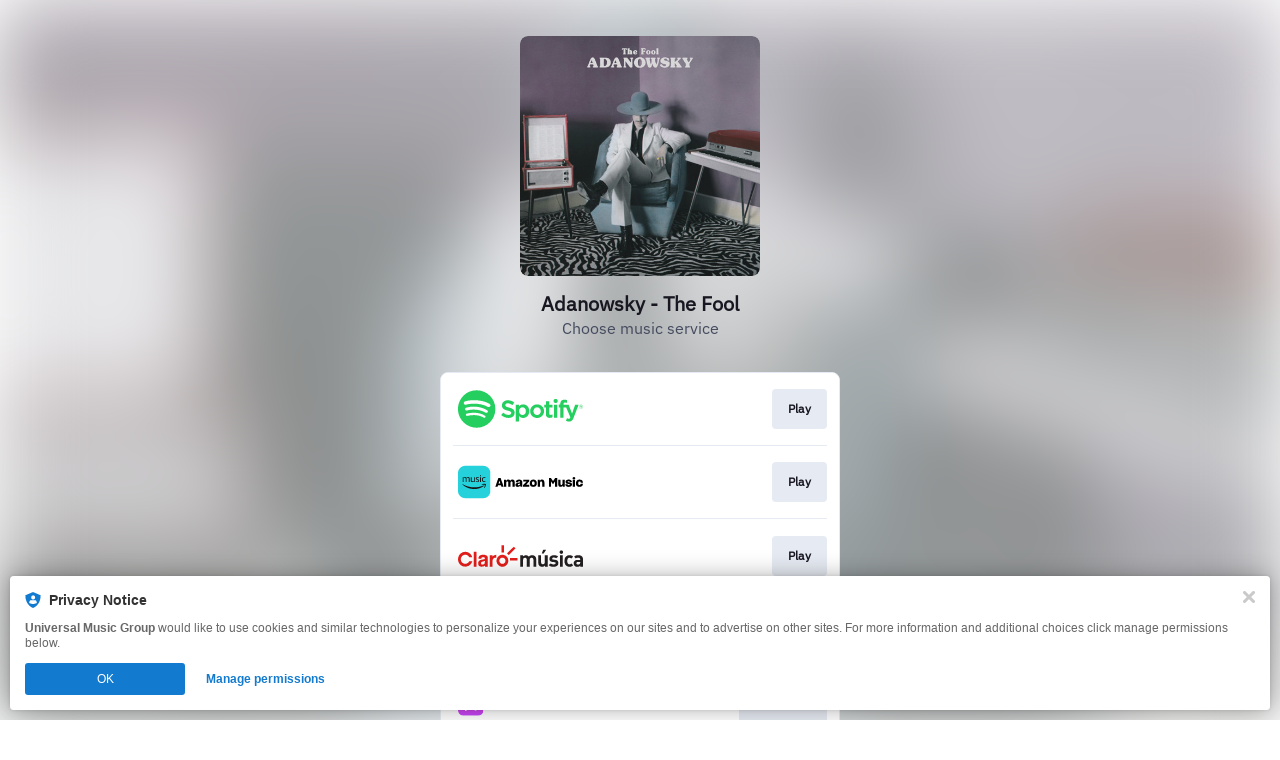

--- FILE ---
content_type: image/svg+xml
request_url: https://services.linkfire.com/logo_claromusica_onlight.svg
body_size: 3726
content:
<?xml version="1.0" encoding="utf-8"?>
<!-- Generator: Adobe Illustrator 19.2.0, SVG Export Plug-In . SVG Version: 6.00 Build 0)  -->
<svg version="1.1" xmlns="http://www.w3.org/2000/svg" xmlns:xlink="http://www.w3.org/1999/xlink" x="0px" y="0px"
	 viewBox="0 0 125 40" enable-background="new 0 0 125 40" xml:space="preserve">
<g id="bg" display="none">
	<rect display="inline" fill="#FFFFFF" width="125" height="40"/>
</g>
<g id="icons">
	<g id="Claro_musica">
		<path fill-rule="evenodd" clip-rule="evenodd" fill="#242021" d="M71.663,30.669c-0.961,0-1.877,0-2.821,0
			c0-0.125,0-0.235,0-0.345c0-2.146,0.001-4.291-0.002-6.438c0-0.193-0.002-0.391-0.037-0.579c-0.207-1.085-0.951-1.629-2.071-1.529
			c-0.954,0.085-1.602,0.851-1.607,1.94c-0.008,2.115-0.002,4.231-0.002,6.346c0,0.193,0,0.386,0,0.599c-0.952,0-1.884,0-2.829,0
			c0-3.769,0-7.526,0-11.309c0.897,0,1.8,0,2.727,0c0,0.296,0,0.607,0,0.942c2.039-1.496,3.98-1.596,5.857,0.277
			c0.042-0.04,0.117-0.106,0.188-0.177c1.603-1.594,4.195-1.432,5.446-0.581c1.069,0.727,1.65,1.786,1.678,3.048
			c0.056,2.593,0.017,5.188,0.017,7.801c-0.921,0-1.845,0-2.804,0c0-0.11,0.001-0.219,0-0.328c-0.004-2.238,0.001-4.476-0.014-6.713
			c-0.006-0.87-0.479-1.533-1.211-1.77c-0.77-0.249-1.648-0.007-2.11,0.587c-0.322,0.417-0.404,0.907-0.405,1.415
			c-0.003,2.156-0.002,4.312-0.002,6.468C71.663,30.434,71.663,30.544,71.663,30.669z"/>
		<path fill-rule="evenodd" clip-rule="evenodd" fill="#E21E1B" d="M14.223,21.302c-0.961,0-1.89,0.007-2.818-0.011
			c-0.09-0.002-0.205-0.139-0.262-0.238c-0.723-1.258-1.771-2.063-3.213-2.318c-2.36-0.416-4.792,1.429-5.093,3.813
			c-0.336,2.658,1.244,4.289,2.732,4.918c1.831,0.774,4.229,0.288,5.494-1.897c0.166-0.287,0.34-0.382,0.663-0.371
			c0.826,0.025,1.653,0.008,2.585,0.008c-0.273,0.622-0.47,1.215-0.777,1.745c-1.327,2.287-3.306,3.528-5.972,3.677
			c-4.182,0.234-7.359-3.224-7.549-6.798c-0.175-3.28,1.543-6.284,4.462-7.45c4.227-1.689,8.509,0.651,9.718,4.73
			C14.206,21.158,14.208,21.209,14.223,21.302z"/>
		<path fill-rule="evenodd" clip-rule="evenodd" fill="#E21E1B" d="M23.19,22.751c-0.952,0-1.878,0-2.805,0
			c0.061-2.266,1.294-3.44,2.879-3.794c1.533-0.343,3.05-0.305,4.549,0.233c1.394,0.501,2.037,1.514,2.046,2.943
			c0.02,2.789,0.006,5.578,0.005,8.367c0,0.05-0.008,0.099-0.014,0.166c-0.936,0-1.861,0-2.812,0c0-0.351,0-0.705,0-1.112
			c-0.121,0.082-0.199,0.137-0.279,0.189c-1.381,0.902-2.889,1.167-4.478,0.773c-1.192-0.296-1.907-1.118-2.082-2.339
			c-0.158-1.096-0.084-2.168,0.639-3.088c0.58-0.738,1.4-1.084,2.279-1.272c0.956-0.204,1.927-0.344,2.893-0.501
			c0.52-0.085,0.881-0.39,0.934-0.823c0.06-0.487-0.186-0.943-0.656-1.128c-0.698-0.275-1.426-0.302-2.127-0.05
			C23.526,21.543,23.289,22.102,23.19,22.751z M26.875,24.997c-0.465,0.14-0.906,0.285-1.355,0.404
			c-0.491,0.131-0.999,0.209-1.484,0.359c-0.847,0.264-1.228,0.955-1.059,1.844c0.14,0.733,0.691,1.129,1.587,1.035
			c1.415-0.148,2.194-0.823,2.304-2.157C26.911,25.977,26.875,25.466,26.875,24.997z"/>
		<path fill-rule="evenodd" clip-rule="evenodd" fill="#E21E1B" d="M38.529,24.766c0.003-3.351,2.608-5.994,5.904-5.989
			c3.274,0.005,5.841,2.67,5.856,6.04c0.015,3.428-2.921,6.019-6.014,5.968C41.356,30.737,38.435,28.084,38.529,24.766z
			 M44.324,27.915c1.702,0.027,3.164-1.376,3.171-3.1c0.008-1.928-1.475-3.085-2.842-3.18c-2.075-0.145-3.298,1.62-3.352,3
			C41.238,26.266,42.619,27.928,44.324,27.915z"/>
		<path fill-rule="evenodd" clip-rule="evenodd" fill="#242021" d="M122.233,30.67c0-0.299,0-0.581,0-0.878
			c-0.051,0.017-0.084,0.018-0.102,0.036c-0.943,0.941-2.117,1.061-3.355,0.936c-0.947-0.095-1.811-0.405-2.388-1.201
			c-0.843-1.162-0.998-2.453-0.423-3.764c0.519-1.184,1.569-1.694,2.791-1.795c1.026-0.085,2.061-0.048,3.092-0.064
			c0.099-0.001,0.198,0,0.354,0c-0.039-0.419-0.044-0.807-0.117-1.181c-0.126-0.641-0.58-0.993-1.192-1.066
			c-0.54-0.065-1.099-0.059-1.641-0.003c-0.551,0.057-0.965,0.415-1.32,0.838c-0.581-0.613-1.153-1.217-1.746-1.843
			c0.543-0.643,1.302-1.149,2.243-1.332c1.247-0.242,2.501-0.243,3.737,0.07c1.802,0.456,2.798,1.688,2.82,3.551
			c0.03,2.523,0.007,5.047,0.006,7.571c0,0.039-0.011,0.077-0.018,0.128C124.067,30.67,123.171,30.67,122.233,30.67z
			 M122.194,25.901c-0.712,0-1.363-0.004-2.015,0.002c-0.254,0.003-0.512,0.008-0.761,0.052c-0.656,0.116-1.039,0.567-1.048,1.199
			c-0.01,0.656,0.354,1.155,1.023,1.242c0.507,0.066,1.043,0.071,1.544-0.02c0.621-0.113,1.07-0.514,1.167-1.18
			C122.166,26.785,122.165,26.365,122.194,25.901z"/>
		<path fill-rule="evenodd" clip-rule="evenodd" fill="#231F20" d="M86.809,19.343c0.965,0,1.89,0,2.828,0c0,3.781,0,7.548,0,11.328
			c-0.911,0-1.807,0-2.746,0c0-0.31,0-0.616,0-0.999c-0.553,0.522-1.123,0.863-1.789,1.02c-2.505,0.59-4.7-0.846-4.794-3.468
			c-0.09-2.521-0.033-5.047-0.041-7.57c0-0.101,0-0.201,0-0.313c0.945,0,1.862,0,2.822,0c0,0.107,0,0.215,0,0.322
			c0,2.136-0.001,4.271,0.003,6.408c0,0.234,0.01,0.472,0.055,0.699c0.198,0.997,0.946,1.553,1.969,1.479
			c0.976-0.071,1.666-0.777,1.683-1.804c0.026-1.553,0.009-3.106,0.01-4.66C86.81,20.98,86.809,20.174,86.809,19.343z"/>
		<path fill-rule="evenodd" clip-rule="evenodd" fill="#242021" d="M90.734,29.23c0.704-0.679,1.321-1.274,1.952-1.884
			c0.552,0.527,1.232,0.853,2.009,0.968c0.754,0.112,1.507,0.148,2.231-0.153c0.625-0.258,0.886-0.795,0.657-1.347
			c-0.186-0.449-0.59-0.565-1.017-0.618c-0.881-0.108-1.772-0.161-2.643-0.317c-1.131-0.203-2.02-0.763-2.373-1.941
			c-0.573-1.913,0.339-3.758,2.274-4.405c1.814-0.607,3.62-0.457,5.36,0.352c0.192,0.09,0.365,0.223,0.54,0.346
			c0.116,0.081,0.219,0.181,0.35,0.291c-0.607,0.567-1.2,1.121-1.823,1.703c-0.695-0.56-1.625-0.702-2.586-0.677
			c-0.336,0.009-0.688,0.1-0.999,0.234c-0.415,0.179-0.58,0.547-0.532,0.974c0.044,0.393,0.264,0.67,0.73,0.752
			c0.652,0.114,1.319,0.14,1.973,0.243c0.56,0.089,1.136,0.171,1.664,0.366c1.245,0.462,1.858,1.428,1.905,2.73
			c0.067,1.862-0.793,3.109-2.587,3.639c-1.851,0.548-3.716,0.517-5.51-0.252C91.769,30.005,91.303,29.6,90.734,29.23z"/>
		<path fill-rule="evenodd" clip-rule="evenodd" fill="#242021" d="M113.308,27.384c0.638,0.637,1.26,1.257,1.904,1.9
			c-0.498,0.552-1.09,0.995-1.81,1.221c-1.886,0.592-3.674,0.448-5.246-0.855c-0.85-0.705-1.288-1.672-1.504-2.738
			c-0.311-1.536-0.302-3.067,0.205-4.563c0.632-1.861,2.154-3.002,4.119-3.136c1.625-0.111,3.08,0.256,4.224,1.476
			c-0.647,0.631-1.293,1.261-1.942,1.895c-0.402-0.416-0.903-0.787-1.604-0.816c-0.996-0.04-1.757,0.438-2.105,1.387
			c-0.329,0.896-0.291,1.828-0.212,2.755c0.027,0.302,0.102,0.605,0.196,0.893c0.552,1.687,2.443,1.803,3.425,0.912
			C113.08,27.604,113.197,27.489,113.308,27.384z"/>
		<path fill-rule="evenodd" clip-rule="evenodd" fill="#E21E1B" d="M34.554,30.675c-0.953,0-1.862,0-2.79,0c0-3.785,0-7.56,0-11.349
			c0.883,0,1.765,0,2.678,0c0,0.46,0,0.892,0,1.429c0.992-1.335,2.278-1.885,3.834-1.942c0,0.976,0,1.922,0,2.906
			c-0.175-0.009-0.353-0.012-0.531-0.029c-1.559-0.153-2.965,0.982-3.127,2.536c-0.04,0.385-0.059,0.773-0.061,1.161
			c-0.006,1.655-0.003,3.311-0.003,4.966C34.554,30.461,34.554,30.568,34.554,30.675z"/>
		<path fill-rule="evenodd" clip-rule="evenodd" fill="#E21E1B" d="M15.678,30.663c0-4.934,0-9.855,0-14.797
			c0.926,0,1.849,0,2.796,0c0,4.923,0,9.85,0,14.797C17.558,30.663,16.633,30.663,15.678,30.663z"/>
		<path fill-rule="evenodd" clip-rule="evenodd" fill="#231F20" d="M104.729,19.348c0,3.778,0,7.537,0,11.316
			c-0.929,0-1.854,0-2.796,0c0-3.768,0-7.533,0-11.316C102.851,19.348,103.775,19.348,104.729,19.348z"/>
		<path fill-rule="evenodd" clip-rule="evenodd" fill="#E21E1B" d="M50.711,19.113c-0.527-0.509-1.129-1.088-1.765-1.702
			c2.322-2.261,4.623-4.502,6.91-6.728c0.499,0.499,1.095,1.092,1.728,1.724C55.291,14.643,52.99,16.889,50.711,19.113z"/>
		<path fill-rule="evenodd" clip-rule="evenodd" fill="#E21E1B" d="M43.471,16.482c0-2.451,0-4.887,0-7.343c0.832,0,1.664,0,2.518,0
			c0,2.444,0,4.886,0,7.343C45.148,16.482,44.318,16.482,43.471,16.482z"/>
		<path fill-rule="evenodd" clip-rule="evenodd" fill="#E21E1B" d="M52.016,24.592c0-0.844,0-1.667,0-2.512c2.48,0,4.946,0,7.437,0
			c0,0.827,0,1.659,0,2.512C56.99,24.592,54.517,24.592,52.016,24.592z"/>
		<path fill-rule="evenodd" clip-rule="evenodd" fill="#242021" d="M105.083,16.154c-0.009,1.007-0.789,1.774-1.796,1.765
			c-0.96-0.009-1.75-0.825-1.742-1.802c0.009-1.005,0.804-1.764,1.839-1.755C104.341,14.37,105.092,15.162,105.083,16.154z"/>
		<path fill-rule="evenodd" clip-rule="evenodd" fill="#242021" d="M83.741,17.541c0.386-1.036,0.754-2.027,1.125-3.016
			c0.268-0.715,0.269-0.714,1.022-0.714c0.724,0,1.449,0,2.209,0c-0.049,0.087-0.082,0.156-0.123,0.218
			c-0.732,1.104-1.462,2.211-2.207,3.307c-0.07,0.103-0.234,0.191-0.357,0.197C84.87,17.554,84.329,17.541,83.741,17.541z"/>
		<path fill-rule="evenodd" clip-rule="evenodd" fill="none" d="M26.875,24.997c0,0.469,0.035,0.98-0.007,1.485
			c-0.11,1.334-0.888,2.01-2.304,2.157c-0.895,0.093-1.447-0.303-1.587-1.035c-0.169-0.888,0.211-1.58,1.059-1.844
			c0.485-0.151,0.992-0.229,1.484-0.359C25.969,25.281,26.41,25.136,26.875,24.997z"/>
		<path fill-rule="evenodd" clip-rule="evenodd" fill="none" d="M44.324,27.915c-1.705,0.013-3.086-1.649-3.023-3.279
			c0.053-1.38,1.277-3.145,3.352-3c1.367,0.095,2.85,1.252,2.842,3.18C47.488,26.539,46.026,27.942,44.324,27.915z"/>
		<path fill-rule="evenodd" clip-rule="evenodd" fill="none" d="M122.194,25.901c-0.029,0.464-0.028,0.884-0.089,1.295
			c-0.097,0.665-0.546,1.066-1.167,1.18c-0.501,0.091-1.037,0.085-1.544,0.02c-0.669-0.087-1.033-0.585-1.023-1.242
			c0.009-0.632,0.393-1.083,1.048-1.199c0.248-0.044,0.506-0.049,0.761-0.052C120.831,25.897,121.482,25.901,122.194,25.901z"/>
	</g>
</g>
</svg>
